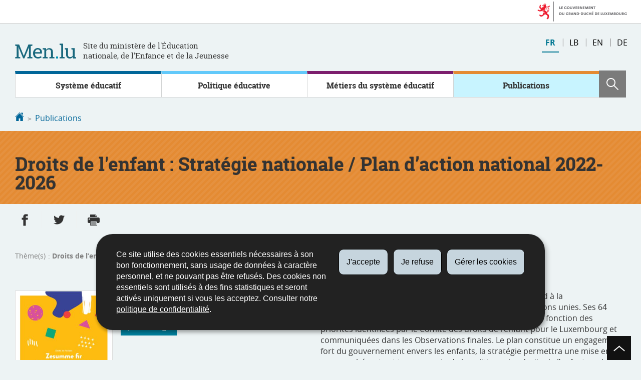

--- FILE ---
content_type: text/html; charset=utf-8
request_url: https://men.public.lu/fr/publications/droits-enfant/informations-generales/droits-de-lenfant-plan-action-22-26.html
body_size: 11265
content:
<!doctype html>

    <!--[if IE 7]>
    <html dir="ltr" lang="fr" class="no-js ie ie7 ie-lt8 ie-lt9"><![endif]-->
    <!--[if IE 8]>
    <html dir="ltr" lang="fr" class="no-js ie ie8 ie-lt9"><![endif]-->
    <!--[if gte IE 9]>
    <html dir="ltr" lang="fr" class="no-js ie"><![endif]-->
    <!--[if !IE]><!-->
    <html class="no-js" dir="ltr" lang="fr"><!--<![endif]-->
    <head>

        <meta charset="utf-8"/>
        
        
            <meta name="description" content="&amp;nbsp; "/>
        
        <script>(function(e){e.className=(e.className||"").replace(/\bno-js\b/,"js");})(document.documentElement);
        </script>
        <meta http-equiv="X-UA-Compatible" content="IE=edge"/>
        <meta name="viewport" content="width=device-width, initial-scale=1"/>

        
            <script>
                function cookieExists (name) {
                    var cks = document.cookie.split(';');
                    for(var i = 0; i < cks.length; i++) {
                        if (cks[i].split('=')[0].trim() === name) {
                            return true;
                        }
                    }
                }
                if (!cookieExists('isPublicWebsite')) {
                    document.cookie = 'isPublicWebsite=true';
                }
            </script>
        

        

        

        
            <title>Droits de l&#39;enfant : Stratégie nationale / Plan d’action national 2022-2026 — Education nationale, Enfance et Jeunesse - Luxembourg</title>
        

        
        


    
        



        

        <!--[if gte IE 9]><!-->
        
            
    
<link rel="stylesheet" href="/etc.clientlibs/settings/wcm/designs/ctie/men/clientlibs/default.css" type="text/css">



        
        <!--<![endif]-->

        <!--[if lt IE 9]>
        <link rel="stylesheet" href="/etc.clientlibs/settings/wcm/designs/ctie/men/clientlibs/default/resources/css/ie.css"/>
        <![endif]-->


        
            <link rel="stylesheet" href="//cdn.public.lu/dam-assets/ctie/orejime/v1/css/main.css"/>
        

        

        <!-- Favicons declarations -->

    <link rel="apple-touch-icon" sizes="180x180" href="/etc.clientlibs/settings/wcm/designs/ctie/men/clientlibs/default/resources/img/favicons/apple-touch-icon-180x180.png"/>
    <link rel="icon" type="image/png" href="/etc.clientlibs/settings/wcm/designs/ctie/men/clientlibs/default/resources/img/favicons/favicon-32x32.png" sizes="32x32"/>
    <link rel="icon" type="image/png" href="/etc.clientlibs/settings/wcm/designs/ctie/men/clientlibs/default/resources/img/favicons/favicon-16x16.png" sizes="16x16"/>
    <link rel="manifest" href="/etc.clientlibs/settings/wcm/designs/ctie/men/clientlibs/default/resources/manifest.json"/>
    <link rel="icon" type="image/x-icon" href="/etc.clientlibs/settings/wcm/designs/ctie/men/clientlibs/default/resources/img/favicons/favicon.ico"/>
    <meta name="msapplication-config" content="/etc.clientlibs/settings/wcm/designs/ctie/men/clientlibs/default/resources/browserconfig.xml"/>
    <meta name="theme-color"/>

<!-- Favicons END -->


        
    



        

    <meta property="og:type" content="article"/>
    <meta property="og:title" content="Droits de l&#39;enfant : Stratégie nationale / Plan d&#39;action national 2022-2026"/>
    

    <meta property="og:description" content="  "/>

    <meta property="og:url" content="http://men.public.lu/fr/publications/droits-enfant/informations-generales/droits-de-lenfant-plan-action-22-26.html"/>

    
    
    
    
    

    
        <meta property="og:image" content="/etc.clientlibs/settings/wcm/designs/ctie/men/clientlibs/default/resources/img/shareFacebook.png"/>
        <meta property="og:image:type" content="image/png"/>
    

    <meta property="externalUrl" content="http://men.public.lu/fr/publications/droits-enfant/informations-generales/droits-de-lenfant-plan-action-22-26.html"/>


    <meta property="twitter:card" content="summary"/>
    <meta property="twitter:title" content="Droits de l&#39;enfant : Stratégie nationale / Plan d&#39;action national 2022-2026"/>
    
    <meta property="twitter:description" content="  "/>

    <meta property="twitter:url" content="http://men.public.lu/fr/publications/droits-enfant/informations-generales/droits-de-lenfant-plan-action-22-26.html"/>

    
    
    
    
    

    
        <meta property="twitter:image" content="/etc.clientlibs/settings/wcm/designs/ctie/men/clientlibs/default/resources/img/shareTwitter.png"/>
    

    



        
    <meta property="title" content="Droits de l&#39;enfant : Stratégie nationale / Plan d’action national 2022-2026"/>
    
        <meta property="language" content="Français"/>
    
    
    
        <meta property="datePublication" content="2022-05-18"/>
    


        
            <script type="opt-in" data-type="application/javascript" data-name="adobedtm" data-src="//assets.adobedtm.com/990f8e50757a/d5c6f7f43ae3/launch-59c8c599c950.min.js"></script>
        
    </head>

    

    <body id="top">

    
    <div class="skiplinks">
<a href="#topnav">Aller à la navigation</a>
<a href="#main">Aller au contenu</a></div>
<div class="govbar" id="govbar">
        
                        <img class="govbar-logo" src="//cdn.public.lu/pictures/logos/gov/fr/gov-light.png" alt="Le Gouvernement du Grand-Duché de Luxembourg"/>
        
        
</div>


  
    
      
    
    
    




    
        
            
            


    

            
        
    


  





    
        <div class="page page--standard-publication page--publications page--droits-de-lenfant-plan-action-22-26 ">
    


    
        
            <svg xmlns="http://www.w3.org/2000/svg" class="is-hidden iconset"><symbol viewBox="0 0 24 24" id="icon-hierarchy-1"><path d="M20.5 18c-.2-3.4-3-6-6.5-6h-2V5.9c1.4-.2 2.5-1.5 2.5-2.9 0-1.7-1.3-3-3-3s-3 1.3-3 3c0 1.5 1.1 2.7 2.5 2.9V12H9c-3.4 0-6.2 2.7-6.5 6-1.4.3-2.5 1.5-2.5 3 0 1.7 1.3 3 3 3s3-1.3 3-3c0-1.5-1.1-2.7-2.5-2.9C3.8 15.2 6.1 13 9 13h2v5.1c-1.4.2-2.5 1.5-2.5 2.9 0 1.7 1.3 3 3 3s3-1.3 3-3c0-1.5-1.1-2.7-2.5-2.9V13h2c2.9 0 5.2 2.2 5.5 5.1-1.4.2-2.5 1.4-2.5 2.9 0 1.7 1.3 3 3 3s3-1.3 3-3c0-1.5-1.1-2.7-2.5-3z"/></symbol><symbol viewBox="0 0 24 24" id="icon-home-1"><path d="M20.1 7.4c.1.1.2.1.4.1.3 0 .5-.2.5-.5V2.5c0-.3-.2-.5-.5-.5H16c-.2 0-.4.1-.5.3-.1.2 0 .4.1.5l4.5 4.6zM3 12.6V24h7v-7h4v7h7V12.6l-9-9z"/><path d="M23.9 12.7L12.4 1.1c-.2-.2-.5-.2-.7 0L.1 12.6c-.2.2-.2.5 0 .7.2.2.5.2.7 0L12 2.2l11.1 11.1c.2.2.5.2.7 0 .2-.1.3-.4.1-.6z"/></symbol><symbol viewBox="0 0 24 24" id="icon-search"><path d="M9 18c2.1 0 4.1-.7 5.6-2l7.7 7.7c.4.4 1 .4 1.4 0 .4-.4.4-1 0-1.4L16 14.6c1.2-1.5 2-3.5 2-5.6 0-5-4-9-9-9S0 4 0 9s4 9 9 9zM9 2c3.9 0 7 3.1 7 7s-3.1 7-7 7-7-3.1-7-7 3.1-7 7-7z" id="search-Filled_Icons"/></symbol><symbol viewBox="0 0 24 24" id="icon-cog"><path d="M23.5 10h-2.9c-.2-.8-.5-1.7-.8-2.3l2-2c.2-.2.2-.3.2-.4 0-.2 0-.3-.1-.4l-2.8-2.8c-.2-.2-.5-.2-.7 0l-2 2c-.7-.3-1.5-.6-2.3-.8V.5c-.1-.3-.3-.5-.6-.5h-3c-.3 0-.5.2-.5.5v2.9c-.8.2-1.7.4-2.3.7l-2-2c-.2-.2-.5-.2-.7 0L2.1 4.9c-.2.2-.2.5 0 .7l2 2c-.3.7-.5 1.6-.7 2.4H.5c-.3 0-.5.2-.5.5v3c0 .3.2.5.5.5h2.9c.2.8.5 1.7.8 2.3l-2 2c-.2.2-.2.3-.2.4 0 .2 0 .3.1.4l2.8 2.8c.2.2.5.2.7 0l2-2c.7.3 1.5.6 2.3.8v2.9c0 .3.2.5.5.5h3c.3 0 .5-.2.5-.5v-2.9c.8-.2 1.7-.5 2.3-.8l2 2c.2.2.5.2.7 0l2.8-2.8c.2-.2.2-.5 0-.7l-2-2c.3-.7.6-1.5.8-2.3h2.9c.3 0 .5-.2.5-.5v-3c.1-.4-.1-.6-.4-.6zM12 16c-2.2 0-4-1.8-4-4s1.8-4 4-4 4 1.8 4 4-1.8 4-4 4z" id="cog-Filled_Icons"/></symbol><symbol viewBox="0 0 24 24" id="icon-email"><g id="email-Filled_Icons"><path d="M22.7 5l-10.4 8.4c-.1.1-.2.1-.3.1-.1 0-.2 0-.3-.1L1.3 5c-.2.3-.3.6-.3 1v11c0 1.1.9 2 2 2h18c1.1 0 2-.9 2-2V6c0-.4-.1-.7-.3-1z"/><path d="M22 4.3c-.3-.2-.6-.3-1-.3H3c-.4 0-.7.1-1 .3l10 8.1 10-8.1z"/></g></symbol><symbol viewBox="0 0 24 24" id="icon-navigation-drawer-1"><path d="M2.8 6h18.5c.6 0 1-.4 1-1s-.4-1-1-1H2.8c-.5 0-1 .4-1 1s.5 1 1 1zM21.3 9H2.8c-.6 0-1 .4-1 1s.4 1 1 1h18.5c.6 0 1-.4 1-1s-.4-1-1-1zM21.3 14H2.8c-.6 0-1 .4-1 1s.4 1 1 1h18.5c.6 0 1-.4 1-1s-.4-1-1-1zM21.3 19H2.8c-.6 0-1 .4-1 1s.4 1 1 1h18.5c.6 0 1-.4 1-1s-.4-1-1-1z"/></symbol><symbol viewBox="0 0 24 24" id="icon-globe-2"><path d="M21.1 4.2c-.5 1.3-1.4 3.5-2.9 4.2-.1.1-.2.1-.3 0-1.1-.3-2.1.1-2.7.4.2.3.5.8.7 1.8.2.1.6 0 .8-.1.2-.1.4-.1.6.1 1.2 1.2-.4 2.8-1.3 3.8l-.5.5.1.1c.2.2.5.5.6.9 0 .3-.1.6-.4.8-.5.5-1 .8-1.4 1-.1 1.7-1.4 2.7-3.5 2.7-1 0-2-2.5-2-3 0-.4.2-.7.3-1 .1-.2.2-.4.2-.5 0-.2-.4-.7-.9-1.1-.1-.1-.1-.2-.1-.4 0-.4-.1-.7-.2-.9-.3-.2-.8-.2-1.5-.2h-.8c-1.6 0-2-1.6-2-2.5 0-.2 0-3.9 2.9-4.5 1.3-.3 2.2-.2 2.7.2.3.4.4.6.5.7.5.4 1.5.2 2.3 0 .3-.1.5-.1.8-.2.1-.8.1-1.7 0-2-.6.3-1.2.3-1.7 0s-.8-.8-.9-1.5C10.4 2.1 13.1.9 15 .3c-1-.3-2-.4-3.1-.4C5.4 0 0 5.4 0 12s5.4 12 12 12 12-5.4 12-12c0-3-1.1-5.7-2.9-7.8z"/></symbol><symbol viewBox="0 0 24 24" id="icon-arrow-up-12"><path d="M1.5 19.5c-.2 0-.4-.1-.6-.2-.4-.3-.5-1-.1-1.4l10.5-13c.2-.2.5-.4.8-.4s.6.1.8.4l11 13c.4.4.3 1.1-.1 1.4-.4.4-1.1.3-1.4-.1L12 7.1l-9.7 12c-.2.3-.5.4-.8.4"/></symbol><symbol viewBox="0 0 24 24" id="icon-arrow-down-12"><path d="M12 19.5c-.3 0-.6-.1-.8-.4l-11-13c-.4-.4-.3-1.1.1-1.4.4-.4 1.1-.3 1.4.1L12 17 22.2 4.9c.4-.4 1-.5 1.4-.1s.5 1 .1 1.4l-11 13c-.1.2-.4.3-.7.3"/></symbol><symbol viewBox="0 0 24 24" id="icon-arrow-left-12"><path d="M18.5 24c-.2 0-.5-.1-.6-.2l-13-11c-.2-.2-.4-.5-.4-.8s.1-.6.4-.8l13-11c.4-.4 1.1-.3 1.4.1.4.4.3 1.1-.1 1.4L7 12l12.1 10.2c.4.4.5 1 .1 1.4-.1.3-.4.4-.7.4"/></symbol><symbol viewBox="0 0 24 24" id="icon-arrow-right-12"><path d="M5.5 24c-.3 0-.6-.1-.8-.4-.4-.4-.3-1.1.1-1.4L17 12 4.9 1.8c-.4-.4-.5-1-.1-1.4s1-.5 1.4-.1l13 11c.2.2.4.5.4.8s-.1.6-.4.8l-13 11c-.2 0-.5.1-.7.1"/></symbol><symbol viewBox="0 0 24 24" id="icon-arrow-top-right"><path d="M23 0h-7c-.6 0-1 .4-1 1s.4 1 1 1h4.6L6.3 16.3c-.4.4-.4 1 0 1.4.2.2.4.3.7.3.3 0 .5-.1.7-.3L22 3.4V8c0 .6.4 1 1 1s1-.4 1-1V1c0-.6-.5-1-1-1z" id="arrow-top-right-Filled_Icon"/></symbol><symbol viewBox="0 0 24 24" id="icon-bin-1"><path d="M23 3h-7V.5c0-.3-.2-.5-.5-.5h-8c-.3 0-.5.2-.5.5V3H1c-.3 0-.5.2-.5.5s.2.5.5.5h2v19.5c0 .3.2.5.5.5h16c.3 0 .5-.2.5-.5V4h3c.3 0 .5-.2.5-.5S23.3 3 23 3zM8 18.5c0 .3-.2.5-.5.5s-.5-.2-.5-.5v-11c0-.3.2-.5.5-.5s.5.2.5.5v11zM8 1h7v2H8V1zm4 17.5c0 .3-.2.5-.5.5s-.5-.2-.5-.5v-11c0-.3.2-.5.5-.5s.5.2.5.5v11zm4 0c0 .3-.2.5-.5.5s-.5-.2-.5-.5v-11c0-.3.2-.5.5-.5s.5.2.5.5v11z"/></symbol><symbol viewBox="0 0 24 24" id="icon-book-download-2"><g id="book-download-2-Filled_Icons"><path d="M19.5 4h-13C5.7 4 5 3.3 5 2.5S5.7 1 6.5 1h13c.3 0 .5-.2.5-.5s-.2-.5-.5-.5h-13C5.1 0 4 1.1 4 2.5v14C4 17.9 5.1 19 6.5 19H11v-7c0-.8.7-1.5 1.5-1.5s1.5.7 1.5 1.5v7h5.5c.3 0 .5-.2.5-.5v-14c0-.3-.2-.5-.5-.5z"/><path d="M15.4 20.6s-.1 0 0 0c-.2-.2-.5-.2-.7 0l-1.1 1.1-.6.6V12c0-.3-.2-.5-.5-.5s-.5.2-.5.5v10.3l-.5-.5-1.1-1.1s-.1-.1-.2-.1h-.4c-.1 0-.1.1-.2.1 0 0-.1.1-.1.2v.4c0 .1.1.1.1.2l1.7 1.7.8.8.1.1h.4c.1 0 .1-.1.2-.1l.8-.8 1.7-1.7s.1-.1.1-.2v-.2-.2-.3zM6.5 2c-.3 0-.5.2-.5.5s.2.5.5.5h12c.3 0 .5-.2.5-.5s-.2-.5-.5-.5h-12z"/></g></symbol><symbol viewBox="0 0 24 24" id="icon-logo-facebook"><path d="M18.8 7.5h-4.3V5.6c0-.9.6-1.1 1-1.1h3v-4h-4.3c-3.9 0-4.7 2.9-4.7 4.8v2.1h-3v4h3v12h5v-12h3.9l.4-3.9z" id="logo-facebook-Filled_Icons"/></symbol><symbol viewBox="0 0 24 24" id="icon-logo-google-plus-1"><g id="logo-google-plus-1-Filled_Icons"><path d="M11.4 12.9c-.7-.5-1.4-1.3-1.4-1.5 0-.4 0-.6 1-1.4 1.2-1 1.9-2.2 1.9-3.6 0-1.2-.4-2.3-1-3h.5c.1 0 .2 0 .3-.1l1.4-1c.2-.1.2-.3.2-.5-.1-.2-.2-.3-.5-.3H7.6c-.7 0-1.3.1-2 .3-2.2.8-3.8 2.7-3.8 4.7 0 2.8 2.1 4.8 5 4.9-.1.2-.1.4-.1.6 0 .4.1.8.3 1.2h-.1c-2.7 0-5.2 1.3-6.1 3.3-.2.5-.4 1-.4 1.6 0 .5.1 1 .4 1.4.6 1 1.8 1.9 3.5 2.3.9.2 1.8.3 2.8.3.9 0 1.7-.1 2.5-.3 2.4-.7 4-2.5 4-4.5.1-2-.5-3.2-2.2-4.4zm-7.7 4.5c0-1.4 1.8-2.7 3.9-2.7h.1c.5 0 .9.1 1.3.2.1.1.3.2.4.3 1 .7 1.6 1.1 1.8 1.8 0 .2.1.3.1.5 0 1.8-1.3 2.7-4 2.7-2.1 0-3.6-1.2-3.6-2.8zM5.6 3.9c.3-.4.8-.6 1.2-.6h.1c1.3 0 2.6 1.5 2.9 3.3.1 1-.1 2-.6 2.5-.4.5-.8.7-1.3.7C6.5 9.7 5.2 8.2 5 6.4c-.2-1 0-1.9.6-2.5zM23.5 9.5h-3v-3h-2v3h-3v2h3v3h2v-3h3z"/></g></symbol><symbol viewBox="0 0 24 24" id="icon-logo-linkedin"><path d="M20.4 20.4h-3.5v-5.5c0-1.3 0-3.1-1.9-3.1s-2.1 1.4-2.1 2.9v5.6H9.4V8.9h3.4v1.5c.7-1.2 2-1.9 3.3-1.9 3.5 0 4.2 2.4 4.2 5.4l.1 6.5zm-15-13c-1.2 0-2-.9-2-2s.9-2 2-2 2 .9 2 2c.1 1.1-.9 2-2 2m1.7 13H3.6V8.9h3.5v11.5zM22.2 0H1.8C.9 0 .1.7.1 1.8v20.5c0 .9.8 1.8 1.8 1.8h20.4c.9 0 1.8-.7 1.8-1.8V1.8C23.9.7 23.1 0 22.2 0"/></symbol><symbol viewBox="0 0 24 24" id="icon-logo-rss"><g id="logo-rss-Filled_Icons"><path d="M12.5 24h-1c0-6.4-5.2-11.5-11.5-11.5v-1c6.9 0 12.5 5.6 12.5 12.5zM0 18.5V24h5.5c0-3.4-2.1-5.5-5.5-5.5z"/><path d="M20 24h-1C19 13.5 10.5 5 0 5V4c11 0 20 9 20 20z"/></g></symbol><symbol viewBox="0 0 24 24" id="icon-logo-twitter-bird"><path d="M23.4 4.8c-.8.4-1.5.4-2.2 0 .9-.6 1-1 1.3-2-.9.5-1.9.9-2.9 1.1-.8-.9-2-1.4-3.3-1.4-2.5 0-4.5 2-4.5 4.5 0 .4 0 .7.1 1-3.8-.2-7.1-2-9.4-4.7-.3.7-.6 1.5-.6 2.3 0 1.6.8 3 2 3.8-.7 0-1.4-.2-2.1-.6v.1c0 2.2 1.6 4 3.6 4.5-.7.2-1.4.2-2.1.1.6 1.8 2.3 3.1 4.2 3.2-1.9 1.5-4.4 2.2-6.7 1.9 2 1.3 4.4 2 7 2 8.4 0 12.9-6.9 12.9-12.9v-.6c1.1-.8 2.1-1.4 2.7-2.3z" id="logo-twitter-bird-Filled_Icons"/></symbol><symbol viewBox="0 0 24 24" id="icon-logo-youtube-clip"><path d="M20.1 4H3.9C1.8 4 0 5.8 0 7.9V17c0 2.2 1.8 4 3.9 4H20c2.2 0 3.9-1.8 3.9-3.9V7.9C24 5.8 22.2 4 20.1 4zm-3.6 8.5l-6.8 4.3c-.1.1-.2.1-.3.1-.1 0-.2 0-.2-.1-.1 0-.2-.2-.2-.4V7.8c0-.2.1-.4.3-.4.2-.1.4-.1.5 0l6.8 4.3c.1.1.2.3.2.4s-.1.3-.3.4z" id="logo-youtube-clip-Filled_Icons"/></symbol><symbol viewBox="0 0 24 24" id="icon-fax-machine"><path d="M0 7.5v13c0 .8.7 1.5 1.5 1.5H2V6h-.5C.7 6 0 6.7 0 7.5zM7.5 3H6V.5c0-.3-.2-.5-.5-.5S5 .2 5 .5v2.6c-1.1.2-2 1.2-2 2.4v16C3 22.9 4.1 24 5.5 24h2c1.4 0 2.5-1.1 2.5-2.5v-16C10 4.1 8.9 3 7.5 3zM21.5 6H11v16h10.5c.8 0 1.5-.7 1.5-1.5v-13c0-.8-.7-1.5-1.5-1.5zM14 18h-1v-1h1v1zm0-2h-1v-1h1v1zm0-2h-1v-1h1v1zm3 4h-1v-1h1v1zm0-2h-1v-1h1v1zm0-2h-1v-1h1v1zm3 4h-1v-1h1v1zm0-2h-1v-1h1v1zm0-2h-1v-1h1v1zm0-3.5c0 .3-.2.5-.5.5h-6c-.3 0-.5-.2-.5-.5v-2c0-.3.2-.5.5-.5h6c.3 0 .5.2.5.5v2z"/><path d="M22 6.5h-1V2.7L18.8 1H13v5.5h-1v-6c0-.3.2-.5.5-.5H19c.1 0 .2 0 .3.1l2.5 2c.1.1.2.2.2.4v4z"/><g><path d="M14 2h3.5v1H14z"/></g><g><path d="M14 4h6v1h-6z"/></g></symbol><symbol viewBox="0 0 24 24" id="icon-phone-circle"><g id="phone-circle-Filled_Icons"><path d="M17.5 15.6c0-.2-.1-.4-.2-.5L16 13.7c-.2-.2-.3-.2-.5-.2s-.5.1-.7.3l-.5.5c-.2.2-.5.2-.7 0-1.5-1.2-2.9-2.6-4.1-4.1-.2-.2-.1-.5 0-.7L10 9c.2-.2.3-.4.3-.6 0-.2-.1-.4-.2-.5L8.9 6.7c-.1-.2-.3-.2-.5-.2s-.4.1-.6.3l-.8.8c-.5.5-.7 1.3-.3 1.8 2 3.2 4.7 5.9 7.9 7.9.5.3 1.3.2 1.8-.3l.3-.3.5-.5c.2-.2.3-.4.3-.6z"/><path d="M12 0C5.4 0 0 5.4 0 12s5.4 12 12 12 12-5.4 12-12S18.6 0 12 0zm8.4 17.8c-.2.2-.5.3-.7.1-.2-.2-.3-.5-.1-.7 1.1-1.5 1.6-3.3 1.6-5.2 0-5.1-4.1-9.2-9.2-9.2S2.8 6.9 2.8 12s4.1 9.2 9.2 9.2c2.4 0 4-.6 4.6-1.8.3-.5.3-1.1.3-1.5-.5.4-1 .6-1.6.6-.4 0-.9-.1-1.2-.3-3.3-2.1-6.1-4.9-8.2-8.2-.6-1-.5-2.3.4-3.1l.8-.8c.7-.7 1.9-.8 2.5-.1l1.3 1.3c.3.3.5.8.5 1.3s-.2.9-.6 1.3l-.1.1c1 1.2 2.1 2.3 3.3 3.3l.2-.2c.7-.7 1.9-.7 2.5-.1l1.3 1.3c.3.3.5.8.5 1.3s-.2.9-.6 1.3l-.2.2c.2.6.3 1.6-.1 2.5-.5 1.2-1.9 2.6-5.6 2.6-5.6 0-10.2-4.6-10.2-10.2S6.4 1.8 12 1.8 22.2 6.4 22.2 12c0 2.1-.6 4.1-1.8 5.8z"/></g></symbol><symbol viewBox="0 0 24 24" id="icon-map-pin-2"><path d="M13 17c0 .8-.7 1.5-1.5 1.5S10 17.8 10 17v-5.6l-2 .4v12l8-1.8V10l-3 .7V17zM23.6 12L17 10.1v12l6.4 1.8c.2 0 .3 0 .4-.1.1-.1.2-.2.2-.4v-11c0-.1-.1-.3-.4-.4zM.2 10.1c-.1.1-.2.2-.2.4v11c0 .2.1.4.4.5L7 23.9v-12L.6 10c-.1 0-.3 0-.4.1z"/><path d="M11 7v10c0 .3.2.5.5.5s.5-.2.5-.5V7c1.7-.2 3-1.7 3-3.5C15 1.6 13.4 0 11.5 0S8 1.6 8 3.5C8 5.3 9.3 6.7 11 7zm.5-5c.8 0 1.5.7 1.5 1.5 0 .3-.2.5-.5.5s-.5-.2-.5-.5-.2-.5-.5-.5-.5-.2-.5-.5.2-.5.5-.5z"/></symbol><symbol viewBox="0 0 24 24" id="icon-map-pin-1"><path d="M.3.1C.1.1 0 .3 0 .5v16c0 .2.1.3.2.4L7 21.8V4.5L.8.1C.6 0 .4 0 .3.1zM19.5 11c.9 0 1.7.2 2.5.6V5.5c0-.2-.1-.3-.2-.4L15 .3v13.1c1-1.5 2.6-2.4 4.5-2.4zM8 21.8l6-4.3V.3L8 4.5z"/><path d="M19.5 12C17 12 15 14 15 16.5c0 2 2.8 5.8 4.1 7.3.1.1.2.2.4.2s.3-.1.4-.2c1.3-1.6 4.1-5.3 4.1-7.3 0-2.5-2-4.5-4.5-4.5zm0 6.5c-1.1 0-2-.9-2-2s.9-2 2-2 2 .9 2 2-.9 2-2 2z"/></symbol><symbol viewBox="0 0 24 24" id="icon-print-text"><g id="print-text-Filled_Icons"><circle cx="3.5" cy="10.5" r=".5"/><path d="M21.5 7h-19C1.1 7 0 8.1 0 9.5v6C0 16.9 1.1 18 2.5 18H5v4.5c0 .3.2.5.5.5h13c.3 0 .5-.2.5-.5V18h2.5c1.4 0 2.5-1.1 2.5-2.5v-6C24 8.1 22.9 7 21.5 7zm-18 5c-.8 0-1.5-.7-1.5-1.5S2.7 9 3.5 9 5 9.7 5 10.5 4.3 12 3.5 12zM18 22H6v-7h12v7zM5.5 6h13c.3 0 .5-.2.5-.5v-1c0-.1-.1-.3-.1-.4l-3-3c-.1 0-.3-.1-.4-.1h-10c-.3 0-.5.2-.5.5v4c0 .3.2.5.5.5zm10-4.5l3 3h-3v-3z"/><path d="M7.5 17h9c.3 0 .5-.2.5-.5s-.2-.5-.5-.5h-9c-.3 0-.5.2-.5.5s.2.5.5.5zM7.5 19h9c.3 0 .5-.2.5-.5s-.2-.5-.5-.5h-9c-.3 0-.5.2-.5.5s.2.5.5.5zM7.5 21h9c.3 0 .5-.2.5-.5s-.2-.5-.5-.5h-9c-.3 0-.5.2-.5.5s.2.5.5.5z"/></g></symbol><symbol viewBox="0 0 24 24" id="icon-launch"><path d="M17 12.5c-.6 0-1 .4-1 1V19H5V8h5.5c.6 0 1-.4 1-1s-.4-1-1-1H4c-.6 0-1 .4-1 1v13c0 .6.4 1 1 1h13c.6 0 1-.4 1-1v-6.5c0-.6-.4-1-1-1z"/><path d="M20.9 3.6c-.1-.2-.3-.4-.5-.5-.1-.1-.3-.1-.4-.1h-6c-.6 0-1 .4-1 1s.4 1 1 1h3.6L6.8 15.8c-.4.4-.4 1 0 1.4.2.2.5.3.7.3s.5-.1.7-.3L19 6.4V10c0 .6.4 1 1 1s1-.4 1-1V4c0-.1 0-.3-.1-.4z"/></symbol><symbol viewBox="0 0 24 24" id="icon-navigation-show-more-1"><g id="navigation-show-more-1-Filled_Icons"><circle cx="3" cy="12" r="3"/><circle cx="12" cy="12" r="3"/><circle cx="21" cy="12" r="3"/></g></symbol><symbol viewBox="0 0 24 24" id="icon-phone-call-outgoing"><g id="phone-call-outgoing-Filled_Icons"><path d="M17.2 16.2c-.5-.5-1.1-.7-1.8-.7s-1.3.3-1.8.7l-.4.4c-2.1-1.7-4.1-3.7-5.8-5.8l.4-.4c1-1 1-2.6 0-3.5L5.7 4.7C5.3 4.2 4.6 4 4 4c-.7 0-1.3.2-1.8.7L1 5.9c-1.2 1.2-1.4 3-.4 4.4 3.4 5.2 8 9.7 13.1 13.1.6.4 1.2.6 1.9.6.9 0 1.8-.4 2.5-1l1.2-1.2c1-1 1-2.6 0-3.5l-2.1-2.1zM24 .4s0-.1 0 0c-.1-.2-.2-.3-.3-.4H17c-.3 0-.5.2-.5.5s.2.5.5.5h5.3l-9.1 9.1c-.2.2-.2.5 0 .7.1.1.2.1.4.1.1 0 .3 0 .4-.1l9-9.1V7c0 .3.2.5.5.5s.5-.2.5-.5V.5.4z"/></g></symbol><symbol viewBox="0 0 24 24" id="icon-infomation-circle"><path d="M11.5 1C5.2 1 0 6.2 0 12.5S5.2 24 11.5 24 23 18.8 23 12.5 17.8 1 11.5 1zM11 6c.6 0 1 .4 1 1s-.4 1-1 1-1-.4-1-1 .4-1 1-1zm3.5 14h-6c-.3 0-.5-.2-.5-.5s.2-.5.5-.5H11v-8H9.5c-.3 0-.5-.2-.5-.5s.2-.5.5-.5h2c.3 0 .5.2.5.5V19h2.5c.3 0 .5.2.5.5s-.2.5-.5.5z"/></symbol><symbol viewBox="0 0 24 24" id="icon-network-web"><path d="M5.6 14.5c-.3 0-.5-.2-.5-.4l-.6-4c0-.3.1-.5.4-.6.3 0 .5.1.6.4l.3 1.9c.1-.4.8-.4.9 0L7 9.9c0-.3.3-.5.6-.4.3.1.4.3.4.6l-.6 4c0 .2-.2.4-.5.4-.2 0-.4-.1-.5-.3l-.2-.5-.2.5c0 .2-.2.3-.4.3zM11.6 14.5c-.3 0-.5-.2-.5-.4l-.6-4c0-.3.1-.5.4-.6.3 0 .5.1.6.4l.3 1.9c.1-.2.3-.3.5-.3s.4.1.5.3l.2-1.9c0-.3.3-.5.6-.4.3 0 .5.3.4.6l-.6 4c0 .2-.2.4-.5.4-.2 0-.4-.1-.5-.3l-.2-.5-.2.5c0 .2-.2.3-.4.3zM18.9 14.5c-.2 0-.4-.1-.5-.3l-.2-.5-.2.5c-.1.2-.3.4-.5.3-.2 0-.4-.2-.5-.4l-.6-4c0-.3.1-.5.4-.6.3 0 .5.1.6.4l.3 1.9c.1-.2.3-.3.5-.3s.4.1.5.3l.3-1.9c0-.3.3-.5.6-.4.3 0 .5.3.4.6l-.6 4c0 .2-.2.4-.5.4zM9.7 18c.6 1.2 1.3 2.5 2.2 3.7l.1-.1c.9-1.2 1.6-2.4 2.2-3.7H9.7zM8.6 18H3.5c1.8 2.6 4.7 4.3 7.9 4.5l-.1-.2c-1.2-1.4-2-2.8-2.7-4.3zM12.8 22.3l-.2.2c3.2-.2 6.1-1.9 7.9-4.5h-5.2c-.6 1.4-1.4 2.9-2.5 4.3zM14.6 6c-.6-1.3-1.5-2.5-2.5-3.7H12l-.1.1C10.9 3.5 10 4.7 9.4 6h5.2zM15.7 6h5c-1.8-2.6-4.7-4.3-7.9-4.5l.1.2C14.1 3 15 4.5 15.7 6zM11.2 1.7l.1-.1C8 1.7 5.1 3.4 3.3 6h5C9 4.5 10 3 11.2 1.7z"/><path d="M23.5 8h-1.8c-.1-.3-.3-.7-.5-1H16c.1.3.2.7.3 1h-1c-.1-.3-.2-.7-.3-1H9c-.1.3-.2.7-.3 1h-1c.1-.3.2-.7.3-1H2.7c-.2.3-.3.7-.5 1H.5c-.3 0-.5.2-.5.5v7c0 .3.2.5.5.5h1.9c.1.3.3.7.5 1h5.4c-.1-.3-.2-.7-.3-1h1.1c.1.3.2.7.3 1h5.5c.1-.3.2-.7.3-1h1.1c-.1.3-.2.7-.3 1h5.4c.2-.3.3-.7.5-1h1.8c.3 0 .5-.2.5-.5v-7c-.2-.3-.4-.5-.7-.5zm-.5 7H1V9h22v6z"/></symbol><symbol viewBox="0 0 24 24" id="icon-remove-circle-1"><path d="M11.5 0C5.2 0 0 5.1 0 11.5c0 3.1 1.2 6 3.4 8.1 2.2 2.2 5.1 3.4 8.1 3.4C17.8 23 23 17.9 23 11.5 23 5.2 17.9 0 11.5 0zm0 22.5zm4.6-7.1c.2.2.2.5 0 .7-.1.1-.2.1-.4.1-.1 0-.3 0-.4-.1l-3.9-3.9-3.9 3.9c-.1.1-.2.1-.4.1-.1 0-.3 0-.4-.1-.2-.2-.2-.5 0-.7l3.9-3.9-3.7-3.9c-.2-.2-.2-.5 0-.7.2-.2.5-.2.7 0l3.9 3.9 3.9-3.9c.2-.2.5-.2.7 0 .2.2.2.5 0 .7l-3.9 3.9 3.9 3.9z" id="remove-circle-1-Filled_Icons"/></symbol><symbol viewBox="0 0 24 24" id="icon-download-4"><path d="M19.4 15.6c-.2-.4-.5-.6-.9-.6H15v-1.5c0-.6-.4-1-1-1s-1 .4-1 1V16c0 .6.4 1 1 1h2l-4.5 4.6L7 17h2c.6 0 1-.4 1-1v-2.5c0-.6-.4-1-1-1s-1 .4-1 1V15H4.5c-.4 0-.8.3-.9.6-.2.4-.1.8.3 1.1l7 7c.2.2.4.3.7.3.2 0 .5-.1.7-.3l7-7c.2-.2.3-.7.1-1.1zM14 11.5c.6 0 1-.4 1-1v-2c0-.6-.4-1-1-1s-1 .4-1 1v2c0 .6.4 1 1 1zM9 11.5c.6 0 1-.4 1-1v-2c0-.6-.4-1-1-1s-1 .4-1 1v2c0 .6.4 1 1 1zM14 6.5c.6 0 1-.4 1-1v-1c0-.6-.4-1-1-1s-1 .4-1 1v1c0 .6.4 1 1 1zM9 6.5c.6 0 1-.4 1-1v-1c0-.6-.4-1-1-1s-1 .4-1 1v1c0 .6.4 1 1 1zM14 2.5c.6 0 1-.4 1-1V1c0-.6-.4-1-1-1s-1 .4-1 1v.5c0 .6.4 1 1 1zM9 2.5c.6 0 1-.4 1-1V1c0-.6-.4-1-1-1S8 .4 8 1v.5c0 .6.4 1 1 1z"/></symbol><symbol viewBox="0 0 24 24" id="icon-headphone-1"><g id="headphone-1-Filled_Icon"><path d="M0 15.5c0 .8.4 1.5 1 2v-4c-.6.5-1 1.2-1 2zM19.5 10C19.2 6.1 16 3 12 3s-7.2 3.1-7.5 7C3.1 10 2 11.1 2 12.5v6C2 19.9 3.1 21 4.5 21h2c.3 0 .5-.2.5-.5v-10c0-.3-.2-.5-.5-.5h-1c.3-3.4 3.1-6 6.5-6s6.2 2.6 6.5 6h-1c-.3 0-.5.2-.5.5v10c0 .3.2.5.5.5h2c1.4 0 2.5-1.1 2.5-2.5v-6c0-1.4-1.1-2.5-2.5-2.5zM23 13.5v4c.6-.5 1-1.2 1-2s-.4-1.5-1-2z"/></g></symbol><symbol viewBox="0 0 24 24" id="icon-redo"><path d="M23 0c-.6 0-1 .4-1 1v4.4c-1.8-1.6-4-2.8-6.3-3.3-3.4-.7-6.7 0-9.4 1.9-2.8 2-4.6 4.9-5.1 8.2-.6 3.3.2 6.6 2.2 9.3.6.8 1.3 1.6 2 2.2.2.2.4.2.7.2.3 0 .6-.1.8-.3.4-.4.3-1-.1-1.4C6 21.6 5.4 21 5 20.3c-1.6-2.3-2.3-5.1-1.8-7.8.5-2.8 2-5.2 4.3-6.8 2.2-1.6 5-2.2 7.9-1.6 2.1.4 4 1.5 5.6 2.9h-5c-.6 0-1 .4-1 1s.4 1 1 1h7c.6 0 1-.4 1-1V1c0-.6-.4-1-1-1z" id="redo-Filled_Icon"/></symbol><symbol viewBox="0 0 24 24" id="icon-close"><path d="M13.4 12L23.7 1.7c.4-.4.4-1 0-1.4-.4-.4-1-.4-1.4 0L12 10.6 1.7.3C1.3-.1.7-.1.3.3c-.4.4-.4 1 0 1.4L10.6 12 .3 22.3c-.4.4-.4 1 0 1.4.2.2.4.3.7.3.3 0 .5-.1.7-.3L12 13.4l10.3 10.3c.2.2.5.3.7.3.3 0 .5-.1.7-.3.4-.4.4-1 0-1.4L13.4 12z" id="close-Filled_Icons"/></symbol></svg>
        
    
    



  
  
  
  <header role="banner" class="page-header">
    
    <div class="page-logo">
        
            <a href="/fr.html" title="Men.lu - Site du ministère de l&#39;Éducation nationale, de l&#39;Enfance et de la Jeunesse — Allez à l’accueil">
                
                
                
                
                    
                    
                    <img src="/etc.clientlibs/settings/wcm/designs/ctie/men/clientlibs/default/resources/img/logo.gif" alt="Men.lu"/>
                

                
                <span class="header-tagline">Site du ministère de l'Éducation nationale, de l'Enfance et de la Jeunesse</span>
            </a>
        
    </div>

    
    
    
    

    
    
        <a class="anchor" href="#topnav" role="button">
            <svg class="icon" viewBox="0 0 24 24" width="24" height="24" aria-hidden="true" focusable="false">
                <use xmlns:xlink="http://www.w3.org/1999/xlink" xlink:href="#icon-navigation-drawer-1" x="0" y="0"/>
            </svg>
            <span>Menu <span>principal</span></span>
        </a>
    


    <a class="anchor" href="#topsearch" title="Afficher la recherche" role="button">
    <svg class="icon" viewBox="0 0 24 24" width="24" height="24" aria-hidden="true" focusable="false">
        <use xmlns:xlink="http://www.w3.org/1999/xlink" xlink:href="#icon-search" x="0" y="0"/>
    </svg>
    <span>Rechercher</span>
</a>
    <div class="page-langs">
    <div class="dropdown dropdown--right">
        <p class="at">Changer de langue</p>
        <button class="btn btn--nude" title="Changer de langue">
            <svg class="icon" viewBox="0 0 24 24" width="24" height="24" aria-hidden="true" focusable="false">
                <use xmlns:xlink="http://www.w3.org/1999/xlink" xlink:href="#icon-globe-2" x="0" y="0"/>
            </svg>
            <span>Langues</span>
            <svg class="icon icon--small" viewBox="0 0 24 24" width="24" height="24" aria-hidden="true" focusable="false">
                <use xmlns:xlink="http://www.w3.org/1999/xlink" xlink:href="#icon-arrow-down-12" x="0" y="0"/>
            </svg>
        </button>
        <ul class="menu">
            <li>
                <span aria-current="true" class="menu-item lang lang--fr is--active" title="Version française (FR)" aria-label="Version française (FR)" lang="fr">fr
                </span>

               
            </li>
        
            <li>
                

               <a class="menu-item lang lang--lb" title="Lëtzebuergesch Versioun (LB)" aria-label="Lëtzebuergesch Versioun (LB)" rel="alternate" lang="lb" hreflang="lb" href="/lb/publications/droits-enfant/informations-generales/droits-de-lenfant-plan-action-22-26.html">lb</a>
            </li>
        
            <li>
                

               <a class="menu-item lang lang--en" title="English version (EN)" aria-label="English version (EN)" rel="alternate" lang="en" hreflang="en" href="/en/publications/droits-enfant/informations-generales/droits-de-lenfant-plan-action-22-26.html">en</a>
            </li>
        
            <li>
                

               <a class="menu-item lang lang--de" title="Deutsche Fassung (DE)" aria-label="Deutsche Fassung (DE)" rel="alternate" lang="de" hreflang="de" href="/de/publications/droits-enfant/informations-generales/droits-de-lenfant-plan-action-22-26.html">de</a>
            </li>
        </ul>
    </div>
</div>
    <nav class="page-headernav" role="navigation" aria-label="Menu principal">

        
    <ul id="topnav" class="nav nav--primary">
        
            <li class="nav-item nav--systeme-educatif ">
                <a href="/fr/systeme-educatif.html">Système éducatif</a>
                <ul>
                    <li class="subnav-item subnav-item--enfance  ">
                        <a href="/fr/systeme-educatif/enfance.html">Éducation et accueil de l'enfance</a>
                        
                    </li>
                
                    <li class="subnav-item subnav-item--fondamental  ">
                        <a href="/fr/systeme-educatif/fondamental.html">Enseignement fondamental</a>
                        
                    </li>
                
                    <li class="subnav-item subnav-item--secondaire  ">
                        <a href="/fr/systeme-educatif/secondaire.html">Enseignement secondaire</a>
                        
                    </li>
                
                    <li class="subnav-item subnav-item--professionnel  ">
                        <a href="/fr/systeme-educatif/professionnel.html">Formation professionnelle</a>
                        
                    </li>
                
                    <li class="subnav-item subnav-item--eleves-besoins-specifiques  ">
                        <a href="/fr/systeme-educatif/eleves-besoins-specifiques.html">Enfants et jeunes à besoins spécifiques</a>
                        
                    </li>
                
                    <li class="subnav-item subnav-item--scolarisation-eleves-etrangers  ">
                        <a href="/fr/systeme-educatif/scolarisation-eleves-etrangers.html">Scolarisation des élèves nouvellement arrivés</a>
                        
                    </li>
                
                    <li class="subnav-item subnav-item--orientation  ">
                        <a href="/fr/systeme-educatif/orientation.html">Orientation scolaire et professionnelle</a>
                        
                    </li>
                
                    <li class="subnav-item subnav-item--formation-adultes  ">
                        <a href="/fr/systeme-educatif/formation-adultes.html">Formation des adultes</a>
                        
                    </li>
                
                    <li class="subnav-item subnav-item--droits-enfant  ">
                        <a href="/fr/systeme-educatif/droits-enfant.html">Promotion des droits de l’enfant</a>
                        
                    </li>
                
                    <li class="subnav-item subnav-item--politique-jeunesse  ">
                        <a href="/fr/systeme-educatif/politique-jeunesse.html">Jeunesse</a>
                        
                    </li>
                
                    <li class="subnav-item subnav-item--aide-assistance  ">
                        <a href="/fr/systeme-educatif/aide-assistance.html">Aide à l'enfance et à la famille</a>
                        
                    </li>
                
                    <li class="subnav-item subnav-item--enseignement-musical  ">
                        <a href="/fr/systeme-educatif/enseignement-musical.html">Enseignement musical</a>
                        
                    </li>
                
                    <li class="subnav-item subnav-item--langues-ecole-luxembourgeoise  ">
                        <a href="/fr/systeme-educatif/langues-ecole-luxembourgeoise.html">Langues dans le système éducatif</a>
                        
                    </li>
                
                    <li class="subnav-item subnav-item--organisation-gouvernance  ">
                        <a href="/fr/systeme-educatif/organisation-gouvernance.html">Organisation et gouvernance</a>
                        
                    </li>
                
                    <li class="subnav-item subnav-item--pilotage-monitoring  ">
                        <a href="/fr/systeme-educatif/pilotage-monitoring.html">Pilotage et monitoring</a>
                        
                    </li>
                </ul>
            </li>
        
            <li class="nav-item nav--politique-educative ">
                <a href="/fr/politique-educative.html">Politique éducative</a>
                <ul>
                    <li class="subnav-item subnav-item--ministere  ">
                        <a href="/fr/politique-educative/ministere.html">Le ministère</a>
                        
                    </li>
                
                    <li class="subnav-item subnav-item--priorites  ">
                        <a href="/fr/politique-educative/priorites.html">Priorités de la politique éducative</a>
                        
                    </li>
                </ul>
            </li>
        
            <li class="nav-item nav--metiers-education ">
                <a href="/fr/metiers-education.html">Métiers du système éducatif</a>
                <ul>
                    <li class="subnav-item subnav-item--metiers-enseignement  ">
                        <a href="/fr/metiers-education/metiers-enseignement.html">Les métiers de l’enseignement</a>
                        
                    </li>
                
                    <li class="subnav-item subnav-item--metiers-encadrement  ">
                        <a href="/fr/metiers-education/metiers-encadrement.html">Les métiers de l’encadrement</a>
                        
                    </li>
                
                    <li class="subnav-item subnav-item--devenir-enseignant-adresses-liens-utiles  ">
                        <a href="/fr/metiers-education/devenir-enseignant-adresses-liens-utiles.html">Adresses utiles</a>
                        
                    </li>
                </ul>
            </li>
        
            <li class="nav-item nav--publications nav--activeitem" aria-current="true">
                <a href="/fr/publications.html">Publications</a>
                
            </li>
        
        
    </ul>

        
        
        
    <form id="topsearch" class="search" aria-label="Global" role="search" action="/fr/support/recherche.html">
        <label for="search-field-top" title="Rechercher sur le site">Rechercher sur le site</label>
        <input type="text" name="q" id="search-field-top" value="" placeholder="Rechercher sur le site" title="Rechercher sur le site"/>
        <button class="btn" type="submit" title="Lancer la recherche" aria-label="Lancer la recherche principale sur le site">
            
                <svg viewBox="0 0 24 24" class="icon" width="24" height="24" aria-hidden="true" focusable="false">
                    <use y="0" x="0" xmlns:xlink="http://www.w3.org/1999/xlink" xlink:href="#icon-search"/>
                </svg>
            
            
            
        </button>
    </form>

    </nav>
</header>
  








<main id="main" class="page-main" role="main">
    




<nav aria-label="Vous êtes ici" class="breadcrumb">
    <ol>
        <li>
            <a href="/fr.html" title="Page d&#39;accueil">
                <svg class="icon icon--small" viewBox="0 0 24 24" width="24" height="24" aria-hidden="true" focusable="false">
                    <use xmlns:xlink="http://www.w3.org/1999/xlink" xlink:href="#icon-home-1" x="0" y="0"/>
                </svg>
                <span>Accueil</span>
            </a>
        </li>
        
            <li>
                <a href="/fr/publications.html">Publications</a>
            </li>
        

        

    </ol>
</nav>
    <article lang="fr">
        <header class="page-title">
    
    <h1 lang="fr">Droits de l&#39;enfant : Stratégie nationale / Plan d’action national 2022-2026</h1>
    
</header>
        <div class="page-content">
            <div class="page-text">
    

    
    <dl class="book-metas">
        
        
        
        
            <dt>Thème(s)</dt>
            <dd>
                
                    Droits de l’enfant
                
            </dd>
        
        
        
            <dt>Date de parution</dt>
            <dd>18/05/2022</dd>
        
        
        
        
            <dt>Editeur</dt>
            <dd>MENJE</dd>
        
        
        
        
            <dt>ISBN</dt>
            <dd>978-99959-1-327-4</dd>
        
        
        
    </dl>

    <div class="book-order">
        <div class="book-file mo">
            
                

                

                <img class="book-cover mo-embed" src="//men.public.lu/dam-assets/catalogue-publications/droits-de-lenfant/informations-generales/strategie-nationale-plan-daction.pdf/_jcr_content/renditions/thumb-mdpi.jpg" srcset="//men.public.lu/dam-assets/catalogue-publications/droits-de-lenfant/informations-generales/strategie-nationale-plan-daction.pdf/_jcr_content/renditions/thumb-mdpi.jpg 320w, //men.public.lu/dam-assets/catalogue-publications/droits-de-lenfant/informations-generales/strategie-nationale-plan-daction.pdf/_jcr_content/renditions/thumb-hdpi.jpg 480w" alt="Zesumme fir d&#39;Rechter vum Kand"/>

                

                
            
            <div class="book-file-details mo-body">
                <div class="book-title">
                    Droits de l&#39;enfant : Stratégie nationale / Plan d’action national 2022-2026</div>
                <div class="book-file-metas" id="book-file-metas-1">

                    <div class="book-file-lang">
                        <span>Langue : </span>Français
                    </div>


                    <div class="book-file-file">
                        
                            
                                Pdf -
                            
                            2,59 Mo
                             -
                        
                        
                            68&nbsp;page(s)
                        
                    </div>

                </div>
                <div class="book-actions">
                    
                    <div class="book-download">
                        <a class="btn btn--secondary" target="_blank" href="//men.public.lu/dam-assets/catalogue-publications/droits-de-lenfant/informations-generales/strategie-nationale-plan-daction.pdf" download title="Télécharger Droits de l&#39;enfant : Stratégie nationale / Plan d’action national 2022-2026  (Français - Pdf - 2,59 Mo) - Nouvelle fenêtre" aria-describedby="book-file-metas-1 book-desc">
                            <svg class="icon" viewBox="0 0 24 24" width="24" height="24" aria-hidden="true" focusable="false">
                                <use xmlns:xlink="http://www.w3.org/1999/xlink" xlink:href="#icon-download-4" x="0" y="-4"></use>
                            </svg>Télécharger
                        </a>
                    </div>
                </div>
            </div>

        </div>
    </div>


    <div id="book-desc" class="book-description">
        
        
    <p>Le <strong>plan d’action national sur les droits de l’enfant</strong> répond à la recommandation du Comité des droits de l’enfant des Nations unies. Ses 64 actions, réparties sur 8 domaines, ont été sélectionnées en fonction des priorités identifiées par le Comité des droits de l’enfant pour le Luxembourg et communiquées dans les Observations finales. Le plan constitue un engagement fort du gouvernement envers les enfants, la stratégie permettra une mise en œuvre cohérente et transparente de la politique des droits de l’enfant sur le plan national et aidera à ancrer de manière durable les droits de l’enfant dans les différents domaines de la vie d’un enfant.</p> 
<p>&nbsp;</p> 
<p><strong>Autres versions / documents :</strong></p> 
<ul> 
 <li><a href="/fr/publications/droits-enfant/informations-generales/aktionsplan-kinderrechte-22-26.html" title="Un plan d’action pour les droits des enfants au Luxembourg expliqué aux enfants : Ein Aktionsplan für die Kinderrechte in Luxemburg für Kinder erklärt">Un plan d’action pour les droits des enfants au Luxembourg expliqué aux enfants</a></li> 
</ul> 
<ul> 
 <li><a href="/fr/publications/droits-enfant/informations-generales/fr-plan-action-enfants-adolescants.html" title="Un plan d’action national pour les droits des enfants et des adolescents au Luxembourg : Un plan d’action national pour les droits des enfants et des adolescents au 
Luxembourg">Un plan d’action national pour les droits des enfants et des adolescents au Luxembourg</a></li> 
</ul> 
<ul> 
 <li><a href="//men.public.lu/dam-assets/catalogue-publications/droits-de-lenfant/rapports/plan-action-droits-enfants-rapport-intermdiareonline.pdf" title="PAN 2022-2026 pour les droits de l'enfant : Rapport d'évaluation intermédiaire - Pdf - 2,04 Mo - Nouvelle fenêtre" target="_blank">Rapport d’évaluation intermédiaire (PDF)</a></li> 
</ul>
    



    </div>




    


</div>
        </div><!-- /.page-content -->
        <footer class="page-metas">
    <p class="pubdate meta">Dernière mise à jour&nbsp;<time datetime="2022-05-18 16:13">18/05/2022</time>
    </p>
</footer>
    </article>
</main><!-- /.page-main -->
<footer role="contentinfo" class="page-footer">
    
    <nav role="navigation" class="page-footernav" aria-labelledby="footer-navigation">
  <h1 class="at" id="footer-navigation">Menu de navigation</h1>


  
    

    

      
    

    <ul class="nav nav--primary">
        <li class="nav-item ">
            <a href="/fr/systeme-educatif.html">Système éducatif</a>
        </li>
    
        <li class="nav-item ">
            <a href="/fr/politique-educative.html">Politique éducative</a>
        </li>
    
        <li class="nav-item ">
            <a href="/fr/metiers-education.html">Métiers du système éducatif</a>
        </li>
    
        <li class="nav-item nav--activeitem" aria-current="true">
            <a href="/fr/publications.html">Publications</a>
        </li>
    </ul>



      
    

    <ul class="nav nav--secondary">
        <li class="nav-item ">
            <a href="/fr/actualites.html">Actualités</a>
        </li>
    
        <li class="nav-item ">
            <a href="/fr/agenda.html">Agenda</a>
        </li>
    
        <li class="nav-item ">
            <a href="/fr/grands-dossiers.html">Grands dossiers</a>
        </li>
    
        <li class="nav-item ">
            <a href="/fr/demarches.html">Démarches</a>
        </li>
    
        <li class="nav-item ">
            <a href="/fr/legislation.html">Législation</a>
        </li>
    </ul>


      
    

    <ul class="nav nav--tertiary">
        <li class="nav-item ">
            <a href="/fr/edi.html">EDI – votre magazine d’information sur l’éducation</a>
        </li>
    
        <li class="nav-item ">
            <a href="/fr/edutalk.html">edutalk – votre podcast éducation</a>
        </li>
    
        <li class="nav-item ">
            <a href="/fr/support/newsletter.html">Newsletter</a>
        </li>
    
        <li class="nav-item ">
            <a href="/fr/support/annuaire.html">Annuaire</a>
        </li>
    
        <li class="nav-item ">
            <a href="/fr/support/contact.html">Contact</a>
        </li>
    </ul>


      
    <div class="nav"> 
 <ul class="nav nav--social"> 
  <li class="nav-item"> <a href="https://www.facebook.com/MENJELuxembourg" rel="noreferrer noopener"> 
    <svg class="icon" viewbox="0 0 24 24" width="24" height="24"> 
     <use xlink:href="#icon-logo-facebook" x="0" y="0" /> 
    </svg> <span>Retrouvez nous sur Facebook</span> </a> </li> 
  <li class="nav-item"> <a href="https://www.youtube.com/channel/UCKAOqIOsNoWLPXtu2024wnQ/videos" target="_blank" rel="noreferrer noopener" title="Youtube - Nouvelle fenêtre"> 
    <svg class="icon" viewbox="0 0 24 24" width="24" height="24"> 
     <use xlink:href="#icon-logo-youtube-clip" x="0" y="0"></use> 
    </svg> <span>Youtube</span> </a> </li> 
  <li class="nav-item"> <a href="https://www.linkedin.com/company/menje/" target="blank" rel="noopener noreferrer"> 
    <svg class="icon" viewbox="0 0 24 24" aria-hidden="true" focusable="false"> 
     <use xlink:href="#icon-logo-linkedin" x="0" y="0"></use> 
    </svg> <span>LinkedIn</span> </a> </li> 
 </ul> 
</div>



      <ul class="nav nav--support">
    <li class="nav-item ">
        <a href="/fr/support/plan.html">Plan du site</a>
    </li>

    <li class="nav-item ">
        <a href="/fr/support/liens.html">Autres sites web</a>
    </li>

    <li class="nav-item ">
        <a href="/fr/support/accessibilite.html">Accessibilité</a>
    </li>

    <li class="nav-item ">
        <a href="/fr/support/aspects-legaux.html">Aspects légaux</a>
    </li>

    <li class="nav-item ">
        <a href="/fr/support/a-propos.html">À propos du site</a>
    </li>
</ul>

    
  
</nav>

    <p class="page-copyright">
    <a class="renow" href="http://www.renow.public.lu" target="_blank" title="Renow, votre guide en matière de qualité web gouvernemental luxembourgeois - Nouvelle fenêtre">
        
            <img src="//cdn.public.lu/pictures/logos/renow.png" srcset="//cdn.public.lu/pictures/logos/renow-hdpi.png 1.5x,//cdn.public.lu/pictures/logos/renow-xhdpi.png 2x,//cdn.public.lu/pictures/logos/renow-xxhdpi.png 3x" alt="Renow"/>
        
        
    </a>
</p>
</footer>

<a href="#top" class="back" title="Haut de page"><span class="at">Haut de page</span></a>

</div><!-- /.page -->

    
    <script type="text/javascript" src="//cdn.public.lu/dam-assets/ctie/orejime/v1/js/main.js"></script>




<script src="//cdn.public.lu/js/requirejs/2-3-7/require.js"></script>

    
    
<script src="/etc.clientlibs/settings/wcm/designs/ctie/men/clientlibs/default.js"></script>





<link rel="stylesheet" href="//cdn.public.lu/dam-assets/ctie/css/govbar.css"/>



    </body>

    </html>
